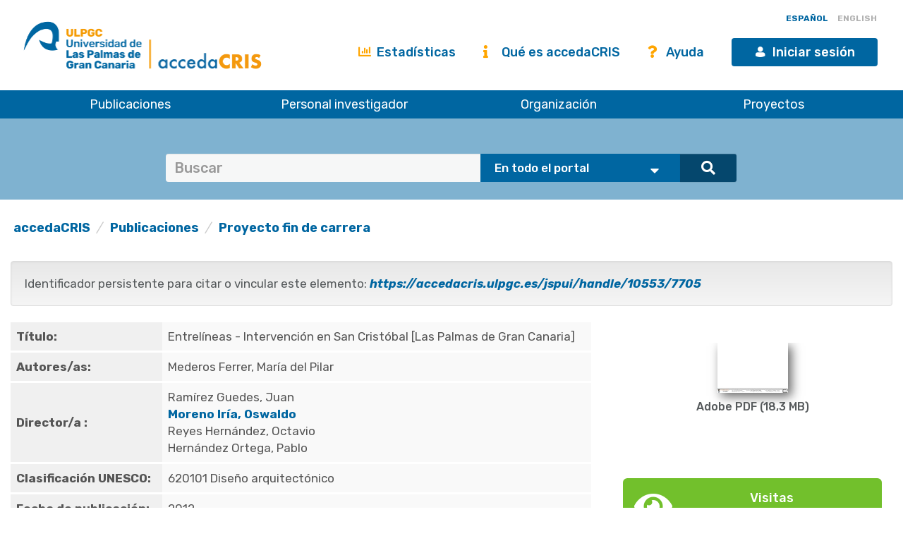

--- FILE ---
content_type: text/css
request_url: https://accedacris.ulpgc.es/static/css/ulpgcds-custom.css
body_size: 9860
content:
/*
 *
 * @author NTCanarias
 * @date 2021-03
 *
 */

a { text-decoration: none; }

.ulpgcds-header__top__logo {
  background: transparent url("../../image/logos/accedacris_h_c.png") no-repeat 0 center;
  background-size: 380px 110px;
  width: 380px;
  height: 80px;
  margin: 0 0 0 -20px;
}
.ulpgcds-header__top__logo {
  background: transparent url("../../image/logos/accedacris_h_c.png") no-repeat 0 center;
  background-size: 380px 110px;
  width: 380px;
  height: 80px;
  margin: 0 0 0 -20px;
}
.ulpgcds-header__top__logo a {
  display: inline-block;
  height: 100px;
  width: 200px;
}
.ulpgcds-header__top__logo a+a {
  display: inline-block;
  height: 100px;
  width: 150px;
  margin-left: 8px;
}

.row { margin: 0 !important; }

.texto-derecha { text-align: right; }

.idiomas { margin: -10px 0 16px 15px; font-size: 12px; }
.idiomas a { text-decoration: none; }

.ulpgcds-header__top__links ul li.nologin { margin-right: 25px; }
header i { color: white; width: 32px; }
header .nologin i { color: orange; margin-right: -10px; }
header .ulpgcds-btn--primary i { color: inherit; margin-right: inherit; }
.ulpgcds-header__top__links ul li a, .ulpgcds-header__top__links ul li button { margin-right: 10px; }

#content { margin-top: 168px; }

ol.breadcrumb { margin: 0 0 20px 0; }
ol.breadcrumb li a { text-decoration: none; color: #0066A1; }
ol.breadcrumb li a:hover { color: #FFA100; }

#doscolumnas {
  display: grid;
  grid-template-columns: 46% 46%;
  /* background-color: #2196F3; */
  padding: 10px;
  grid-column-gap: 40px;
  grid-row-gap: 20px;
  grid-auto-rows: 125px;
}

#trescolumnas {
  display: grid;
  grid-template-columns: 31% 31% 31%;
  /* background-color: #2196F3; */
  padding: 10px;
  grid-column-gap: 20px;
  grid-row-gap: 15px;
  grid-auto-rows: 125px;
}

.item-container {
  display: flex;
  flex-flow: row wrap;
  justify-content: space-between;
  align-items:center;
  background: #f9f9f9;
  padding: 0em 1em .6em .6em;
  margin-bottom: 1em;
  margin-left: 1em;
  margin-right: 1em;
  border-radius: .3em;
  box-shadow: rgba(0, 0, 0, 0.2) 3px 6px 10px;
  border: solid 1px #ccc;
}
.item-fields {
  display: flex;
  flex-basis:73%;
  flex-flow: row;
  flex-wrap: wrap;
  flex-grow: 1;
}
.item-fields > [class='check_box_item'] {
  flex: 1;
  order: 1;
  flex-basis: 100%;
}
.item-fields > [id='dc.title'] {
  order: 1;
  flex-basis: auto;

}
.item-fields > [id='lock'] {
  order: 2;
  flex-basis:auto;
  margin-left:8px;
  margin-top:2px;
}
.item-fields > [id='dc.contributor.author'] {
  order: 2;
  flex-basis: 100%;
}
.item-fields > [id='dc.contributor.advisor'] {
  order: 3;
  flex-basis: 100%;
}
.item-fields > [id='dc.contributor.editor'] {
  order: 3;
  flex-basis: 100%;
}
.item-fields > [id='dc.contributor.titulacion'] {
  order: 3;
  flex-basis: 100%;
}
.item-fields > [id='dc.date.issued'] {
  order: 4;
  flex-basis: 100%;
}
.item-fields > [id='dc.type2'] {
  flex-basis: 100%;
  order: 5;
}
.item-fields > [id='dc.source'] {
  flex-basis: 100%;
  order: 6;
}
.item-fields > [id='dc.description.sjr'] {
  flex-basis: auto;
}
.item-fields > [id='dc.description.sjrq'] {
  flex-basis: 5%;
}
.item-fields > [id='dc.description.jcr'] {
  flex-basis: auto;
}
.item-fields > [id='dc.description.jcrq'] {
  flex-basis: 5%;
}
.item-fields > [id='dc.description.ahci'] {
  flex-basis: 5%;
}
.item-fields > [id='dc.description.sellofecyt'] {
  flex-basis: 10%;
}
.item-fields > [id='dc.description.ssci'] {
  flex-basis: 5%;
}
.item-fields > [id='dc.description.esci'] {
  flex-basis: 5%;
}
.item-fields > [id='dc.description.scie'] {
  flex-basis: 5%;
}
.item-fields > [id='dc.description.spi'] {
  flex-basis: 5%;
}
.item-fields > [id='dc.description.spiq'] {
  flex-basis: 5%;
}
item-fields > [id='dc.description.dialnetimpact'] {
  flex-basis: 12%;
  order: 18;
}

.item-fields > [id='dc.description.dialnetd'] {
  flex-basis: 4.5%;
  order:20;
}
.item-fields > [id='dc.description.dialnetq'] {
  flex-basis: 3.5%;
  order: 21;
}
.item-fields > [id='dc.description.fecytpuntuacion'] {
  flex-basis: 9%;
  order: 22;
}
.item-fields > [id='dc.description.fecytq'] {
  flex-basis: 5%;
  order: 23;
}
.item-fields > [id='dc.description.miaricds'] {
  flex-basis: 15%;
  order: 23;
}
.item-fields > [id='dc.description.erihplus'] {
  flex-basis: 15%;
  order: 23;
}

.item-fields > [id='crisproject.title'] {
  order: 1;
  flex-basis: 100%;
}

.item-fields > [id='crisproject.principalinvestigator'] {
  order: 2;
  flex-basis: 100%;
}
.item-fields > [id='crisproject.principalinvestigator_dos'] {
  order: 2;
  flex-basis: 100%;
}
.item-fields > [id='crisproject.year'] {
  order: 4;
  flex-basis: 100%;
}

.item-fields > * {
  flex-basis: 100%;
  order: 7;
}
.item-container > [id='thumbnail'] {
  order: 2;
}

.contenedor { padding: 0 25px 0 25px; margin: 0 0 25px 0; }

.carrusel { padding: 0 25px 0 25px; }
.slick-slider .slick-prev, .slick-slider .slick-next { border: none; }
.slick-slider .slick-dots li:hover button, .slick-slider .slick-dots li.slick-active button { border: none; }
.slick-slider .slick-dots li button { border: none; }

.facetsBox ul {
  list-style: none !important;
}
.facetsBox ul li {
  padding: 5px 15px;
  line-height: 1em !important;
}
.facetsBox ul li a {
  text-decoration: none !important;
  display: initial;
  font-size: 15px;
  font-weight: 500;
}
.badge { margin-top: 4px; }
.ulpgcds-list li:after, .ulpgcds-list li .ulpgcds-list__item__bullet, .ulpgcds-list .ulpgcds-list__item:after, .ulpgcds-list .ulpgcds-list__item .ulpgcds-list__item__bullet, main ul li:after, main ul li .ulpgcds-list__item__bullet, main ul .ulpgcds-list__item:after, main ul .ulpgcds-list__item .ulpgcds-list__item__bullet { background: none; }

.table a { text-decoration: none; }

table tr td a { font-weight: 700; }

[id='dc.identifier.doi'] em a { color:#0066a1;
  font-weight: 500;}
[id='dc.identifier.doi'] em a:hover { color:#ffa100;
  font-weight: 500;}

#researcher ul li { padding-bottom: 0; }
#researcher ul li a { text-decoration: none; }
/*#researcher .panel-body { padding: 25px 50px; }*/
a.btn-block:visited { color: white; }

footer { padding-top: 2em; background-color: #fcfcfc; }

.tab-content { border: none; }
.tab-content .row { margin: 0 -15px !important; }
.nav-tabs { border: none; }

.ulpgcds-video {
  background-image: url(../../image/no_image.jpg);
}

.ulpgcds-footer .footer-logo {
  background: transparent url("../../image/logos/accedacris_h_c.png") no-repeat 0 center;
  background-size: 380px 110px;
  width: 380px;
  height: 80px;
  margin: 0 0 0 -20px;
}

.profile-picture-list{
  width: 75px;
  height: 90px;
  box-shadow:5px 5px 8px #666666;
  object-fit: cover;
}

.icon-user:before {
  content: none;
}

.card {
  box-shadow: 0 4px 8px 0 rgba(0, 0, 0, 0.2);
  max-width: 300px;
  margin: auto;
  text-align: center;
}

.resumable-drop {
  top: 0 !important;
  width: 90% !important;
  margin: 5% 0 5% 10% !important;
}

.row:before, .row:after {display: none !important;}

.pull-left {
  margin-left: 32px;
}
.pull-right {
  margin-right: 100px;
  margin-top:5px;
}

.row .col-md-4 { flex-basis: unset !important; }


/* MEDIA QUERIES */
@media only screen and (max-width: 1200px){

  .ulpgcds-header__top__logo {
    /* background: transparent url("../../image/logos/accedacris_h_c.png") no-repeat 0 center; */
    background: transparent url(../../image/logos/accedacris_h_acron.png) no-repeat 0 center;
    background-size: 150px;
    height: 38px;
    margin-top: 4px;
  }

  .idiomas {
    padding-top: 23px;
    padding-right: 30px;
  }

}

/* @media only screen and (max-width: 1200px){

  .ulpgcds-header__top__logo {
    background: transparent url("../../image/logos/accedacris_h_c.png") no-repeat 0 center;
    background-size: 380px 110px;
    width: 380px;
    height: 80px;
  }

} */

@media only screen and (max-width: 1125px){

  .idiomas { display: none; }

  .ulpgcds-header { height: 52px; }

  .ulpgcds-header__top { height: 52px; }

  header .ulpgcds-btn--primary i { color: #0066A1; font-size: 20px; }

  .ulpgcds-header__top__logo {
    background: transparent url(../../image/logos/accedacris_h_acron.png) no-repeat 0 center;
    background-size: 150px;
    height: 38px;
    margin-top: 4px;
  }

  #content { margin-top: 50px; }

}


@media only screen and (max-width: 959px) {

  .ulpgcds-footer .ulpgcds-footer__top .footer-logo {
    background-size: 380px;
    width: 380px;
    background-position: 0;
  }

}

@media only screen and (min-width:1133px) and (max-width: 1270px){
  .item-container img {
    height: 70px;
    margin-top:24px;
  }
  .item-fields {
    font-size:small;
  }
}

@media only screen and (max-width:1133px) and (min-width:1040px) {
  .item-container img {
    height: 70px;
    margin-top:24px;
  }
  .item-fields {
    font-size:smaller;
  }
}
@media only screen and (min-width:991px) and (max-width:1039px){
  .item-container img {
    display:none;
    margin-top: 24px;
  }
  .item-fields {
    font-size:smaller;
  }
}
@media only screen and (min-width:781px) and (max-width:990px){
  .item-container img {
    display: none;
  }
  .item-fields {
    font-size:smaller;
  }
}
@media only screen and (max-width:780px){
  .item-container img {
    display: none;
  }
  .item-fields {
    font-size:smaller;
  }
}

@media only screen and (max-width: 719px) {

  .ulpgcds-footer .ulpgcds-footer__top .footer-logo {
    background-size: 325px;
    width: 325px;
    background-position: 0;
  }

}


@media only screen and (max-width: 620px) {

  .ulpgcds-header__top__links {
    position: absolute;
    right: 0;
    top: 0;
  }

  .ulpgcds-header__top__links ul li {
    width: 36px;
  }
  header .ulpgcds-btn--primary i {
    font-size: 15px;
  }

  #researcher .panel-body { padding: 0; }
  #researcher .browse_range { padding: 0 5px; }
  #researcher .table-responsive { border: none; }
  table tr td { font-size: 0.75rem; }
  #doscolumnas {
    grid-template-columns: 100%;
    font-size: medium;
  }

}
